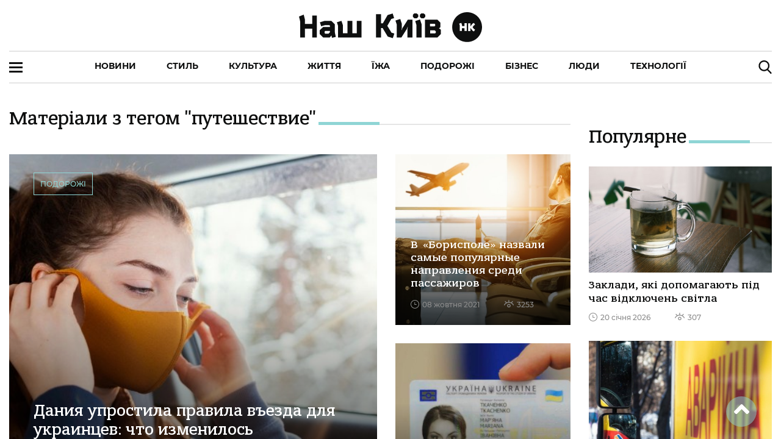

--- FILE ---
content_type: text/css; charset=UTF-8
request_url: https://nashkiev.ua/assets/css/montserrat-fonts.css?v=2
body_size: 8246
content:
@font-face {
    font-family: 'MontserratThinItalic';
    src: url('../fonts/Montserrat/Montserrat-ThinItalic.eot');
    src: local('Montserrat ThinItalic'), local('Montserrat-ThinItalic'),
    url('../fonts/Montserrat/Montserrat-ThinItalic.woff2') format('woff2'),
    url('../fonts/Montserrat/Montserrat-ThinItalic.woff') format('woff'),
    url('../fonts/Montserrat/Montserrat-ThinItalic.ttf') format('truetype');
    font-weight: 100;
    font-style: italic;
}
@font-face {
    font-family: 'MontserratThin';
    src: url('../fonts/Montserrat/Montserrat-Thin.eot');
    src: local('Montserrat Thin'), local('Montserrat-Thin'),
    url('../fonts/Montserrat/Montserrat-Thin.woff2') format('woff2'),
    url('../fonts/Montserrat/Montserrat-Thin.woff') format('woff'),
    url('../fonts/Montserrat/Montserrat-Thin.ttf') format('truetype');
    font-weight: 100;
    font-style: normal;
}


@font-face {
    font-family: 'MontserratExtraLightItalic';
    src: url('../fonts/Montserrat/Montserrat-ExtraLightItalic.eot');
    src: local('Montserrat ExtraLightItalic'), local('Montserrat-ExtraLightItalic'),
    url('../fonts/Montserrat/Montserrat-ExtraLightItalic.woff2') format('woff2'),
    url('../fonts/Montserrat/Montserrat-ExtraLightItalic.woff') format('woff'),
    url('../fonts/Montserrat/Montserrat-ExtraLightItalic.ttf') format('truetype');
    font-weight: 200;
    font-style: italic;
}
@font-face {
    font-family: 'MontserratExtraLight';
    src: url('../fonts/Montserrat/Montserrat-ExtraLight.eot');
    src: local('Montserrat ExtraLight'), local('Montserrat-ExtraLight'),
    url('../fonts/Montserrat/Montserrat-ExtraLight.woff2') format('woff2'),
    url('../fonts/Montserrat/Montserrat-ExtraLight.woff') format('woff'),
    url('../fonts/Montserrat/Montserrat-ExtraLight.ttf') format('truetype');
    font-weight: 200;
    font-style: normal;
}


@font-face {
    font-family: 'MontserratLightItalic';
    src: url('../fonts/Montserrat/Montserrat-LightItalic.eot');
    src: local('Montserrat LightItalic'), local('Montserrat-LightItalic'),
    url('../fonts/Montserrat/Montserrat-LightItalic.woff2') format('woff2'),
    url('../fonts/Montserrat/Montserrat-LightItalic.woff') format('woff'),
    url('../fonts/Montserrat/Montserrat-LightItalic.ttf') format('truetype');
    font-weight: 300;
    font-style: italic;
}
@font-face {
    font-family: 'MontserratLight';
    src: url('../fonts/Montserrat/Montserrat-Light.eot');
    src: local('Montserrat Light'), local('Montserrat-Light'),
    url('../fonts/Montserrat/Montserrat-Light.woff2') format('woff2'),
    url('../fonts/Montserrat/Montserrat-Light.woff') format('woff'),
    url('../fonts/Montserrat/Montserrat-Light.ttf') format('truetype');
    font-weight: 300;
    font-style: normal;
}

@font-face {
    font-family: 'MontserratItalic';
    src: url('../fonts/Montserrat/Montserrat-Italic.eot');
    src: local('Montserrat Italic'), local('Montserrat-Italic'),
    url('../fonts/Montserrat/Montserrat-Italic.woff2') format('woff2'),
    url('../fonts/Montserrat/Montserrat-Italic.woff') format('woff'),
    url('../fonts/Montserrat/Montserrat-Italic.ttf') format('truetype');
    font-weight: normal;
    font-style: italic;
}

@font-face {
    font-family: 'MontserratRegular';
    src: url('../fonts/Montserrat/Montserrat-Regular.eot');
    src: local('Montserrat Regular'), local('Montserrat-Regular'),
    url('../fonts/Montserrat/Montserrat-Regular.woff2') format('woff2'),
    url('../fonts/Montserrat/Montserrat-Regular.woff') format('woff'),
    url('../fonts/Montserrat/Montserrat-Regular.ttf') format('truetype');
    font-weight: normal;
    font-style: normal;
}



@font-face {
    font-family: 'MontserratMediumItalic';
    src: url('../fonts/Montserrat/Montserrat-MediumItalic.eot');
    src: local('Montserrat MediumItalic'), local('Montserrat-MediumItalic'),
    url('../fonts/Montserrat/Montserrat-MediumItalic.woff2') format('woff2'),
    url('../fonts/Montserrat/Montserrat-MediumItalic.woff') format('woff'),
    url('../fonts/Montserrat/Montserrat-MediumItalic.ttf') format('truetype');
    font-weight: 500;
    font-style: italic;
}
@font-face {
    font-family: 'MontserratMedium';
    src: url('../fonts/Montserrat/Montserrat-Medium.eot');
    src: local('Montserrat Medium'), local('Montserrat-Medium'),
    url('../fonts/Montserrat/Montserrat-Medium.woff2') format('woff2'),
    url('../fonts/Montserrat/Montserrat-Medium.woff') format('woff'),
    url('../fonts/Montserrat/Montserrat-Medium.ttf') format('truetype');
    font-weight: 500;
    font-style: normal;
}


@font-face {
    font-family: 'MontserratSemiBoldItalic';
    src: url('../fonts/Montserrat/Montserrat-SemiBoldItalic.eot');
    src: local('Montserrat SemiBoldItalic'), local('Montserrat-SemiBoldItalic'),
    url('../fonts/Montserrat/Montserrat-SemiBoldItalic.woff2') format('woff2'),
    url('../fonts/Montserrat/Montserrat-SemiBoldItalic.woff') format('woff'),
    url('../fonts/Montserrat/Montserrat-SemiBoldItalic.ttf') format('truetype');
    font-weight: 600;
    font-style: italic;
}

@font-face {
    font-family: 'MontserratSemiBold';
    src: url('../fonts/Montserrat/Montserrat-SemiBold.eot');
    src: local('Montserrat SemiBold'), local('Montserrat-SemiBold'),
    url('../fonts/Montserrat/Montserrat-SemiBold.woff2') format('woff2'),
    url('../fonts/Montserrat/Montserrat-SemiBold.woff') format('woff'),
    url('../fonts/Montserrat/Montserrat-SemiBold.ttf') format('truetype');
    font-weight: 600;
    font-style: normal;
}


@font-face {
    font-family: 'MontserratBoldItalic';
    src: url('../fonts/Montserrat/Montserrat-BoldItalic.eot');
    src: local('Montserrat BoldItalic'), local('Montserrat-BoldItalic'),
    url('../fonts/Montserrat/Montserrat-BoldItalic.woff2') format('woff2'),
    url('../fonts/Montserrat/Montserrat-BoldItalic.woff') format('woff'),
    url('../fonts/Montserrat/Montserrat-BoldItalic.ttf') format('truetype');
    font-weight: bold;
    font-style: italic;
}

@font-face {
    font-family: "MontserratBold";
    src: url('../fonts/Montserrat/Montserrat-Bold.eot');
    src: local('Montserrat Bold'), local('Montserrat-Bold'),
    url('../fonts/Montserrat/Montserrat-Bold.woff2') format('woff2'),
    url('../fonts/Montserrat/Montserrat-Bold.woff') format('woff'),
    url('../fonts/Montserrat/Montserrat-Bold.ttf') format('truetype');
    font-weight: bold;
    font-style: normal;
}

@font-face {
    font-family: 'MontserratExtraBoldItalic';
    src: url('../fonts/Montserrat/Montserrat-ExtraBoldItalic.eot');
    src: local('Montserrat ExtraBoldItalic'), local('Montserrat-ExtraBoldItalic'),
    url('../fonts/Montserrat/Montserrat-ExtraBoldItalic.woff2') format('woff2'),
    url('../fonts/Montserrat/Montserrat-ExtraBoldItalic.woff') format('woff'),
    url('../fonts/Montserrat/Montserrat-ExtraBoldItalic.ttf') format('truetype');
    font-weight: 800;
    font-style: italic;
}

@font-face {
    font-family: 'MontserratExtraBold';
    src: url('../fonts/Montserrat/Montserrat-ExtraBold.eot');
    src: local('Montserrat ExtraBold'), local('Montserrat-ExtraBold'),
    url('../fonts/Montserrat/Montserrat-ExtraBold.woff2') format('woff2'),
    url('../fonts/Montserrat/Montserrat-ExtraBold.woff') format('woff'),
    url('../fonts/Montserrat/Montserrat-ExtraBold.ttf') format('truetype');
    font-weight: 800;
    font-style: normal;
}


@font-face {
    font-family: 'MontserratBlackItalic';
    src: url('../fonts/Montserrat/Montserrat-BlackItalic.eot');
    src: local('Montserrat BlackItalic'), local('Montserrat-BlackItalic'),
    url('../fonts/Montserrat/Montserrat-BlackItalic.woff2') format('woff2'),
    url('../fonts/Montserrat/Montserrat-BlackItalic.woff') format('woff'),
    url('../fonts/Montserrat/Montserrat-BlackItalic.ttf') format('truetype');
    font-weight: 900;
    font-style: italic;
}

@font-face {
    font-family: 'MontserratBlack';
    src: url('../fonts/Montserrat/Montserrat-Black.eot');
    src: local('Montserrat Black'), local('Montserrat-Black'),
    url('../fonts/Montserrat/Montserrat-Black.woff2') format('woff2'),
    url('../fonts/Montserrat/Montserrat-Black.woff') format('woff'),
    url('../fonts/Montserrat/Montserrat-Black.ttf') format('truetype');
    font-weight: 900;
    font-style: normal;
}


--- FILE ---
content_type: text/css; charset=UTF-8
request_url: https://nashkiev.ua/assets/css/next-fonts.css?v=1
body_size: 2012
content:
@font-face {
    font-family: 'ArialNormal';
    src: local('Arial Normal'), local('ArialNormal'),
    url('../fonts/Arial/Arial.woff2') format('woff2'),
    url('../fonts/Arial/Arial.woff') format('woff'),
    url('../fonts/Arial/Arial.ttf') format('truetype');
    font-weight: 400;
    font-style: normal;
}

@font-face {
    font-family: 'TimesnewromanNormal';
    src: local('Times new roman Normal'), local('TimesnewromanNormal'),
    url('../fonts/Times New Roman/timesnewroman.woff2') format('woff2'),
    url('../fonts/Times New Roman/timesnewroman.woff') format('woff'),
    url('../fonts/Times New Roman/timesnewroman.ttf') format('truetype');
    font-weight: 400;
    font-style: normal;
}

@font-face {
    font-family: 'OpenSansNormal';
    src: local('Open Sans Normal'), local('OpenSansNormal'),
    url('../fonts/Open_Sans/OpenSans.woff2') format('woff2'),
    url('../fonts/Open_Sans/OpenSans.woff') format('woff'),
    url('../fonts/Open_Sans/OpenSans.ttf') format('truetype');
    font-weight: 400;
    font-style: normal;
}

@font-face {
    font-family: 'RobotoRegular';
    src: local('Roboto Regular'), local('RobotoRegular'),
    url('../fonts/Roboto/Roboto-Regular.woff2') format('woff2'),
    url('../fonts/Roboto/Roboto-Regular.woff') format('woff'),
    url('../fonts/Roboto/Roboto-Regular.ttf') format('truetype');
    font-weight: 400;
    font-style: normal;
}

@font-face {
    font-family: 'RobotoBold';
    src: local('Roboto Bold'), local('RobotoBold'),
    url('../fonts/Roboto/Roboto-Bold.woff2') format('woff2'),
    url('../fonts/Roboto/Roboto-Bold.woff') format('woff'),
    url('../fonts/Roboto/Roboto-Bold.ttf') format('truetype');
    font-weight: 800;
    font-style: normal;
}

@font-face {
    font-family: 'RobotoThin';
    src: local('Roboto Thin'), local('RobotoThin'),
    url('../fonts/Roboto/Roboto-Thin.woff2') format('woff2'),
    url('../fonts/Roboto/Roboto-Thin.woff') format('woff'),
    url('../fonts/Roboto/Roboto-Thin.ttf') format('truetype');
    font-weight: 200;
    font-style: normal;
}


--- FILE ---
content_type: image/svg+xml
request_url: https://nashkiev.ua/assets/img/NK-logo-footer-UA.svg
body_size: 2522
content:
<?xml version="1.0" encoding="utf-8"?>
<!-- Generator: Adobe Illustrator 23.0.4, SVG Export Plug-In . SVG Version: 6.00 Build 0)  -->
<svg version="1.1" id="Слой_1" xmlns="http://www.w3.org/2000/svg" xmlns:xlink="http://www.w3.org/1999/xlink" x="0px" y="0px"
	 viewBox="0 0 256.5 41.9" style="enable-background:new 0 0 256.5 41.9;" xml:space="preserve">
<style type="text/css">
	.st0{fill:#FFFFFF;}
</style>
<g>
	<g>
		<g>
			<path class="st0" d="M107.9,35.5V2.7h7.2v12.8h2.5L124.2,4l7.1-2.2l2,6.5l-4,1.2l-5.5,9.6l5.8,9.6l4,1.2l-2.1,6.5l-7.1-2.2
				l-7.2-12h-2.1v13.3H107.9z"/>
			<path class="st0" d="M135.2,11.7l6.7-2.2l2.2,6.7v6l-0.5,3.1h0.2l1.2-3l7.6-11.9h6.5v25.1H152V23.6l0.5-3.1h-0.2l-1.2,3.1
				l-7.6,11.9H137V17.2c0-0.1-0.3-0.9-0.8-2.4S135.4,12.3,135.2,11.7z"/>
			<path class="st0" d="M159.7,6.7V3.5l1.9-1.8h3.3l2.2,1.8v3.2l-1.9,1.8h-3.5L159.7,6.7z M162.9,12.4l6.7-2.2l2.2,6.7v18.6h-7.2
				V17.9L162.9,12.4z M169.5,6.7V3.5l1.9-1.8h3.3l2.2,1.8v3.2L175,8.5h-3.5L169.5,6.7z"/>
			<path class="st0" d="M176.6,35.5V10.4h17.3l4.2,4.1v6.7l-1.9,1.4l2.7,2v5.9l-4.9,4.9L176.6,35.5L176.6,35.5z M183.7,19.8h6.2
				l1-0.7v-2l-0.9-0.9h-6.3V19.8z M183.7,29.7h7.1l0.9-0.9v-2.1l-1.6-1.2h-6.3L183.7,29.7L183.7,29.7z"/>
		</g>
		<path class="st0" d="M18.7,16.5H8.4c0-2.1,0.1-4.3-0.1-6.4C7.7,7.8,7.1,5.6,6.6,3.4C4.4,4.3,2.2,5.2,0,6.1
			c0.5,2.4,1.4,4.7,1.6,7.1c0,7.4,0,14.8,0,22.3h6.7V23h10.3v12.5H25c0-10.3,0-20.6,0-30.9c-2.1,0-4.2,0-6.4,0v11.9H18.7z"/>
		<path class="st0" d="M81,29.5h-6.3V12.1H68v17.4h-6.4c0-3.7,0.1-7.3,0-11c-0.6-2.2-1.4-4.2-2.1-6.4c-2.1,0.7-4.2,1.4-6.4,2
			c0.6,2.2,1.8,4.3,1.7,6.7c0,4.9,0,9.8,0,14.7h32.9V12.1H81V29.5z"/>
		<path class="st0" d="M50.2,26.3c0-3.1,0-6.2,0-9.4c-1.6-1.5-3.1-3.2-4.7-4.6c-3.2-0.3-6.5-0.1-9.7-0.1c-2.2,0.5-4.3,1.4-6.5,2
			c0.6,1.9,1.2,3.8,1.8,5.6c1.8-0.5,3.5-1.2,5.3-1.6c2-0.2,4,0,6-0.1c0.2,0.2,0.6,0.5,0.9,0.7v2c-3.2,0-6.3,0-9.5,0
			c-1.6,1.5-3.1,3-4.7,4.5c0,1.8,0,3.7,0,5.5c1.6,1.5,3.1,3.1,4.7,4.6h9.3c0.8-0.9,1.6-1.8,2.4-2.8c0.2,1.1,0.5,2.2,0.7,3.3
			c1.8-0.4,3.6-0.8,5.4-1.2C51.2,32,50.1,29.2,50.2,26.3z M43.4,28.1c-0.6,0.7-1.3,1.3-1.9,2c-1.6,0-3.2,0-4.9,0c-1-1-1-2.8,0-3.9
			c2.3,0.1,4.5,0,6.8,0C43.4,26.9,43.4,27.5,43.4,28.1z"/>
	</g>
	<path class="st0" d="M235.6,0c-11.6,0-20.9,9.4-20.9,20.9c0,11.6,9.4,20.9,20.9,20.9c11.6,0,20.9-9.4,20.9-20.9S247.2,0,235.6,0z
		 M235,26.4h-3.1v-4h-3.5v4h-3.1v-8l-0.8-2.4l3-1l1,3v1.5h3.5v-4.1h3.1L235,26.4L235,26.4z M245.2,23.5l1.5,0.8l-1.4,2.7l-2.1-1.1
		l-2.8-3.6h-0.2v4.2h-3.1v-11h3.1v4.3h0.2l2.6-3.6l2.3-1.2l1.4,2.7l-1.6,0.8l-1.8,2.5L245.2,23.5z"/>
</g>
</svg>
